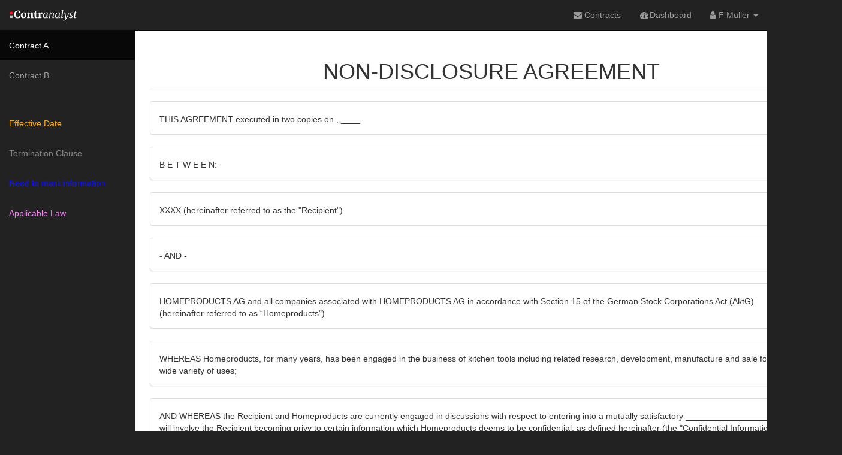

--- FILE ---
content_type: text/html; charset=utf-8
request_url: http://contranalyst.com/demo/
body_size: 3333
content:
<!DOCTYPE html>
<html lang="en">

<head>

    <meta charset="utf-8">
    <meta http-equiv="X-UA-Compatible" content="IE=edge">
    <meta name="viewport" content="width=device-width, initial-scale=1">
    <meta name="description" content="">
    <meta name="author" content="">

            <link rel="icon" href="icon.png">


    <title>Contracts Risk Management System</title>

    <!-- Bootstrap Core CSS -->
    <link href="css/bootstrap.min.css" rel="stylesheet">

    <!-- Custom CSS -->
    <link href="css/sb-admin.css" rel="stylesheet">

    <!-- Morris Charts CSS -->
    <link href="css/animate.css" rel="stylesheet">

    <!-- Custom Fonts -->
    <link href="font-awesome/css/font-awesome.min.css" rel="stylesheet" type="text/css">

    <!-- HTML5 Shim and Respond.js IE8 support of HTML5 elements and media queries -->
    <!-- WARNING: Respond.js doesn't work if you view the page via file:// -->
    <!--[if lt IE 9]>
        <script src="https://oss.maxcdn.com/libs/html5shiv/3.7.0/html5shiv.js"></script>
        <script src="https://oss.maxcdn.com/libs/respond.js/1.4.2/respond.min.js"></script>
    <![endif]-->

</head>

<body>

    <div id="wrapper">

        <!-- Navigation -->
        <nav class="navbar navbar-inverse navbar-fixed-top" role="navigation">
            <!-- Brand and toggle get grouped for better mobile display -->
            <div class="navbar-header">
                <button type="button" class="navbar-toggle" data-toggle="collapse" data-target=".navbar-ex1-collapse">
                    <span class="sr-only">Toggle navigation</span>
                    <span class="icon-bar"></span>
                    <span class="icon-bar"></span>
                    <span class="icon-bar"></span>
                </button>
                <a class="navbar-brand" href="../index.html"><img src="../img/logowhite.svg">
</a>
            </div>
            <!-- Top Menu Items -->
            <ul class="nav navbar-right top-nav">
                <li class="">
                    <a href="index.html" ><i class="fa fa-envelope"></i> Contracts</a>
                </li>
                <li class="">
                    <a href="dashboard.html" ><i class="fa fa-fw fa-dashboard"></i>Dashboard</a>
                    
                </li>
                <li class="dropdown">
                    <a href="#" class="dropdown-toggle" data-toggle="dropdown"><i class="fa fa-user"></i> F Muller <b class="caret"></b></a>
                    <ul class="dropdown-menu">
                        <li>
                            <a href="#"><i class="fa fa-fw fa-user"></i> Profile</a>
                        </li>
                        <li>
                            <a href="#"><i class="fa fa-fw fa-envelope"></i> Inbox</a>
                        </li>
                        <li>
                            <a href="#"><i class="fa fa-fw fa-gear"></i> Settings</a>
                        </li>
                        <li class="divider"></li>
                        <li>
                            <a href="#"><i class="fa fa-fw fa-power-off"></i> Log Out</a>
                        </li>
                    </ul>
                </li>
            </ul>
            <!-- Sidebar Menu Items - These collapse to the responsive navigation menu on small screens -->
            <div class="collapse navbar-collapse navbar-ex1-collapse">
                <ul class="nav navbar-nav side-nav">
                    <li class="">
                        <!-- <img src="images/add.svg" width="30em" class="pull-right"> -->
                    </li>
                    <li class="">
                    </li>
                    <li class="active">
                        <a href="index.html?contract=A"> Contract A</a>
                    </li>
                    <li>
                        <a href="index.html?contract=B"> Contract B</a>
                    </li>
<!--                     <li>
                        <a href="contracts.html?contract=C"> Contract C</a>
                    </li>
                    <li>
                        <a href="contracts.html?contract=D"> Condract D</a>
                    </li>
                    <li>
                        <a href="contracts.html?contract=E"> Contract E</a>
                    </li>
                    <li>
                        <a href="contracts.html?contract=F"> Contract F</a>
                    </li> -->
                    <li>
                        <a href="">  </a>
                    </li>
                    <li >
                        <a class="effective" href="#">Effective Date</a>
                    </li>
                    <li >
                       <a class="termination" href="#">Termination Clause</a>
                    </li>
                    <li >
                       <a class="mark-info" href="#">Need to mark information</a>
                    </li>
                    <li >
                        <a class="law" href="#">Applicable Law</a>
                    </li>


                </ul>
            </div>
            <!-- /.navbar-collapse -->
        </nav>

        <div id="page-wrapper">

            <div class="container">


                <!-- Page Heading -->
                <div class="row">
                    <div class="col-lg-12">
                        <h1 class="page-header text-center">
                            <span id="title-content"></span>
<!--                             <div id="app">
                                <h1 v-if="">
                                  Number of paragraphs {{ contract.paragraphs.length }}
                                </h1>
                                <pre>contract: {{ contract }}</pre>
                            </div> -->
                            <!-- BigHand <small>Flight Forum 40 Ground floor 5657 DB, Eindhoven</small> -->
                        </h1>

                    </div>
                </div>

<!--                 <div class="row">
                    <div class="jumbotron" style="padding-top: 1em;padding-bottom: 4em">
                        <div class="col-xs-4">
                            <div class="col-xs-4">
                            <p><img src="images/date.svg" class="img-responsive" width="40em"> </p>
                            </div>   
                            <div class="col-xs-8">
                            <h3 style="color:green;">
                                23.12.2020                        
                            </h3>
                            </div>
                        </div>

                    </div>
                </div> -->

                <!-- /.row -->

                <div id="main-content"></div>



  <!--               <div class="row">
                    <div class="col-lg-12">
                        <div class="panel panel-default animated slideInUp  ">
                            <div class="panel-heading">
                                <button type="button" class="btn" data-toggle="modal" data-target="#myModal">  Definition of confidential information </button><button class="btn btn-danger fa fa-times pull-right"></button><button class="btn btn-warning fa fa-warning pull-right"></button>
                            </div>
                            <div class="panel-body">
   Lorem ipsum dolor sit amet, consetetur sadipscing elitr, sed diam nonumy eirmod tempor invidunt ut labore et dolore magna aliquyam erat, sed diam voluptua. At vero eos et accusam et justo duo dolores et ea rebum. Stet clita kasd gubergren, no sea takimata sanctus est Lorem ipsum dolor sit amet. Lorem ipsum dolor sit amet, consetetur sadipscing elitr, sed diam nonumy eirmod tempor invidunt ut labore et dolore magna aliquyam erat, sed diam voluptua. At vero eos et accusam et justo duo dolores et ea rebum. Stet clita kasd gubergren, no sea takimata sanctus est Lorem ipsum dolor sit amet.
                            </div>
                        </div>
                    </div>
                </div> -->
                <!-- /.row
                <!-- <div class="row">
                    <div class="col-lg-12">
                        <div class="panel panel-danger  animated slideInUp  ">
                            <div class="panel-heading">
                                  <button type="button" class="btn btn-danger" data-toggle="modal" data-target="#myModal">Legal obligation to disclose </button></b> <button class="btn btn-danger fa fa-times pull-right"></button><button class="btn btn-warning fa fa-warning pull-right"></button>
                            </div>
                            <div class="panel-body">
Lorem ipsum dolor sit amet, consetetur sadipscing elitr, sed diam nonumy eirmod tempor invidunt ut labore et dolore magna aliquyam erat, sed diam voluptua. At vero eos et accusam et justo duo dolores et ea rebum. Stet clita kasd gubergren, no sea takimata sanctus est Lorem ipsum dolor sit amet. Lorem ipsum dolor sit amet, consetetur sadipscing elitr, sed diam nonumy eirmod tempor invidunt ut labore et dolore magna aliquyam erat, sed diam voluptua. At vero eos et accusam et justo duo dolores et ea rebum. Stet clita kasd gubergren, no sea takimata sanctus est Lorem ipsum dolor sit amet.
                            </div>
                        </div>
                    </div>
                </div> -->
                <!-- /.row -->
<!--          
                <div class="row">
                    <div class="col-lg-12">
                        <div class="panel panel-default animated slideInUp  ">
                            <div class="panel-heading">
                                 <button type="button" class="btn" data-toggle="modal" data-target="#myModal">Remedies  </button><button class="btn btn-danger fa fa-times pull-right"></button><button class="btn btn-warning fa fa-warning pull-right"></button>
                            </div>
                            <div class="panel-body">
Lorem ipsum dolor sit amet, consetetur sadipscing elitr, sed diam nonumy eirmod tempor invidunt ut labore et dolore magna aliquyam erat, sed diam voluptua. At vero eos et accusam et justo duo dolores et ea rebum. Stet clita kasd gubergren, no sea takimata sanctus est Lorem ipsum dolor sit amet. Lorem ipsum dolor sit amet, consetetur sadipscing elitr, sed diam nonumy eirmod tempor invidunt ut labore et dolore magna aliquyam erat, sed diam voluptua. At vero eos et accusam et justo duo dolores et ea rebum. Stet clita kasd gubergren, no sea takimata sanctus est Lorem ipsum dolor sit amet.                            </div>
                        </div>
                    </div>
                </div> -->
                <!-- /.row -->

<!--                 <div class="row">
                    <div class="col-lg-12">
                        <div class="panel panel-default animated slideInUp  ">
                            <div class="panel-heading">
                              <button type="button" class="btn" data-toggle="modal" data-target="#myModal">Remedies</button></button><button class="btn btn-danger fa fa-times pull-right"></button><button class="btn btn-warning fa fa-warning pull-right"></button>
                            </div>
                            <div class="panel-body">
Lorem ipsum dolor sit amet, consetetur sadipscing elitr, sed diam nonumy eirmod tempor invidunt ut labore et dolore magna aliquyam erat, sed diam voluptua. At vero eos et accusam et justo duo dolores et ea rebum. Stet clita kasd gubergren, no sea takimata sanctus est Lorem ipsum dolor sit amet. Lorem ipsum dolor sit amet, consetetur sadipscing elitr, sed diam nonumy eirmod tempor invidunt ut labore et dolore magna aliquyam erat, sed diam voluptua. At vero eos et accusam et justo duo dolores et ea rebum. Stet clita kasd gubergren, no sea takimata sanctus est Lorem ipsum dolor sit amet.
                            </div>
                        </div>
                    </div>
                </div> --> 
                <!-- /.row -->


<!--                 <div class="row">
                    <div class="col-lg-12">
                        <div class="panel panel-default animated slideInUp  ">
                            <div class="panel-heading">
                                 <button type="button" class="btn" data-toggle="modal" data-target="#myModal"> Ancillary charges </button><button class="btn btn-danger fa fa-times pull-right"></button><button class="btn btn-warning fa fa-warning pull-right"></button>
                            </div>
                            <div class="panel-body">
According to German Civil Code
                            </div>
                        </div>
                    </div>
                </div> -->
                <!-- /.row -->

            </div>
            <!-- /.container-fluid -->

        </div>
        <!-- /#page-wrapper -->

    </div>
    <!-- /#wrapper -->
    <!-- Vuejs -->
    <!-- <script src="https://unpkg.com/vue"></script> -->



    <!-- jQuery -->
    <script src="js/jquery.js"></script>

    <!-- Bootstrap Core JavaScript -->
    <script src="js/bootstrap.min.js"></script>
<!--     <script src="https://cdnjs.cloudflare.com/ajax/libs/Chart.js/2.5.0/Chart.bundle.min.js"></script>
 -->
    <script src="js/contract.js"></script>

<!-- Trigger the modal with a button -->

<!-- Modal -->
<div id="myModal" class="modal fade" role="dialog">
  <div class="modal-dialog">

    <!-- Modal content-->
    <div class="modal-content">
      <div class="modal-header">
        <button type="button" class="close" data-dismiss="modal">&times;</button>
        <h4 class="modal-title">Termination Clauses </h4>
      </div>
      <div class="modal-body">
      <div class="panel panel-yellow"><div class="panel-body">
"1. Das Mietverhältnis läuft auf unbestimmte Zeit und endet mit Ablauf des Monats, zu dem der Vermieter oder
der Mieter die Kündigung unter Einhaltung einer Frist von drei Monaten ausspricht.
Für den Vermieter verlängert sich die Kündigungsfrist
auf 6 Monate, wenn seit der Überlassung des Wohnraums mehr als 5 Jahre verstrichen sind,
auf 9 Monate, wenn seit der Überlassung des Wohnraums mehr als 8 Jahre verstrichen sind.
Die Kündigung ist jedoch für beide Parteien frühestens zum 31.12.2016 zulässig."

        </div></div>
              <div class="panel panel-default"><div class="panel-body">
"Das Mietverhältnis ist befristet und läuft auf bestimmte Zeit. Es endet am 31.12.2015, ohne
dass es einer Kündigung bedarf, nur wenn
a) der Vermieter die Räumlichkeiten an einen zur Dienstleistung Verpflichteten vermieten will, oder
b) der Vermieter die Räume für seine Familienangehörigen, für sich oder Angehörige seines Haushalts nutzen
will oder
c) der Vermieter in zulässiger Weise die Räume beseitigen oder so wesentlich verändern oder instand setzen
will, dass die Maßnahmen durch ein Fortsetzen des Mietverhältnisses erheblich erschwert würden."

        </div></div>
              <div class="panel panel-default"><div class="panel-body">
"1. Der Mietvertrag wird auf unbestimmte Dauer geschlossen und beginnt am 05.01.14.
2. Wird der Mietvertrag auf unbestimmte Dauer geschlossen, kann der Mieter das
Mieterverhältnis spätestens am dritten Werktag eines Kalendermonats zum Ablauf des
übernächsten Kalendermonats kündigen. Das Kündigungsrecht des Vermieters und eine
gegebenenfalls für den Vermieter geltende verlängerte Kündigungsfrist richtet sich nach den
gesetzlichen Vorschriften."

        </div></div>
      <div class="modal-footer">
        <button type="button" class="btn btn-default" data-dismiss="modal">Close</button>
      </div>
    </div>

  </div>
</div>

</body>

</html>





--- FILE ---
content_type: text/css; charset=utf-8
request_url: http://contranalyst.com/demo/css/sb-admin.css
body_size: 1429
content:
/*!
 * Start Bootstrap - SB Admin (http://startbootstrap.com/)
 * Copyright 2013-2016 Start Bootstrap
 * Licensed under MIT (https://github.com/BlackrockDigital/startbootstrap/blob/gh-pages/LICENSE)
 */

/* Global Styles */

body {
    margin-top: 50px;
    background-color: #222;
}

@media(min-width:768px) {
    body {
        margin-top: 50px;
    }
}

#wrapper {
    padding-left: 0;
}

#page-wrapper {
    width: 100%;
    padding: 0;
    background-color: #fff;
}

.huge {
    font-size: 50px;
    line-height: normal;
}

@media(min-width:768px) {
    #wrapper {
        padding-left: 225px;
    }

    #page-wrapper {
        padding: 10px;
    }
}

/* Top Navigation */

.top-nav {
    padding: 0 15px;
}

.top-nav>li {
    display: inline-block;
    float: left;
}

.top-nav>li>a {
    padding-top: 15px;
    padding-bottom: 15px;
    line-height: 20px;
    color: #999;
}

.top-nav>li>a:hover,
.top-nav>li>a:focus,
.top-nav>.open>a,
.top-nav>.open>a:hover,
.top-nav>.open>a:focus {
    color: #fff;
    background-color: #000;
}

.top-nav>.open>.dropdown-menu {
    float: left;
    position: absolute;
    margin-top: 0;
    border: 1px solid rgba(0,0,0,.15);
    border-top-left-radius: 0;
    border-top-right-radius: 0;
    background-color: #fff;
    -webkit-box-shadow: 0 6px 12px rgba(0,0,0,.175);
    box-shadow: 0 6px 12px rgba(0,0,0,.175);
}

.top-nav>.open>.dropdown-menu>li>a {
    white-space: normal;
}

ul.message-dropdown {
    padding: 0;
    max-height: 250px;
    overflow-x: hidden;
    overflow-y: auto;
}

li.message-preview {
    width: 275px;
    border-bottom: 1px solid rgba(0,0,0,.15);
}

li.message-preview>a {
    padding-top: 15px;
    padding-bottom: 15px;
}

li.message-footer {
    margin: 5px 0;
}

ul.alert-dropdown {
    width: 200px;
}

/* Side Navigation */

@media(min-width:768px) {
    .side-nav {
        position: fixed;
        top: 51px;
        left: 225px;
        width: 225px;
        margin-left: -225px;
        border: none;
        border-radius: 0;
        overflow-y: auto;
        background-color: #222;
        bottom: 0;
        overflow-x: hidden;
        padding-bottom: 40px;
    }

    .side-nav>li>a {
        width: 225px;
    }

    .side-nav li a:hover,
    .side-nav li a:focus {
        outline: none;
        background-color: #000 !important;
    }
}

.side-nav>li>ul {
    padding: 0;
}

.side-nav>li>ul>li>a {
    display: block;
    padding: 10px 15px 10px 38px;
    text-decoration: none;
    color: #999;
}

.side-nav>li>ul>li>a:hover {
    color: #fff;
}

/* Flot Chart Containers */

.flot-chart {
    display: block;
    height: 400px;
}

.flot-chart-content {
    width: 100%;
    height: 100%;
}

/* Custom Colored Panels */

.huge {
    font-size: 40px;
}

.panel-green {
    border-color: #5cb85c;
}

.panel-green > .panel-heading {
    border-color: #5cb85c;
    color: #fff;
    background-color: #5cb85c;
}

.panel-green > a {
    color: #5cb85c;
}

.panel-green > a:hover {
    color: #3d8b3d;
}

.panel-red {
    border-color: #d9534f;
}

.panel-red > .panel-heading {
    border-color: #d9534f;
    color: #fff;
    background-color: #d9534f;
}

.panel-red > a {
    color: #d9534f;
}

.panel-red > a:hover {
    color: #b52b27;
}

.panel-yellow {
    border-color: #f0ad4e;
}

.panel-yellow > .panel-heading {
    border-color: #f0ad4e;
    color: #fff;
    background-color: #f0ad4e;
}

.panel-yellow > a {
    color: #f0ad4e;
}

.panel-yellow > a:hover {
    color: #df8a13;
}









////
.containersvg {
    width: 50%;
    height: 0;
    padding-top: 48%;
    position: relative;
}

svg {
    position: absolute;
    top: 0;
    left: 0;
}


.navbar-brand {
  padding: 0px;
}

.navbar-brand>img {
  height: 100%;
  padding: 15px;
  width: auto;
}


.landing {
    background-image: url(../images/contract.jpg) !important;
    background-repeat: no-repeat;
    background-attachment: fixed;
    background-position: center; 
    height: 99vh
}

.maintext{
    background-color: rgba(200, 200, 200, 0.5);
    margin-top: 12%;
    margin-bottom: 12%;
}

.btn-entry  {
    background-color: #111  ;
    color: #CCC;
}

.rouge {
    color:red;
}

.definition {
    background: white;
    padding:8%;
}

.imagesection {
    background: white;
}

.btn-lower {
    background-color: rgba(20, 20, 20, 0.5);
    color: #CCC;
}


/*clauses*/
.clause{
    /*color:white;*/
    font-weight: bold;

}
.effective {
    color: orange !important;
    text-shadow: 0.4px 0.4px 1px rgba(130,130,130,0.5) !important;
}


.termination {
    color: gray !important;
    text-shadow: 0.4px 0.4px 1px rgba(130,130,130,0.5) !important;

}

.mark-info {
    color: blue !important;
    text-shadow: 0.4px 0.4px 1px rgba(130,130,130,0.5) !important;

}


.law {
    color: violet !important;
    text-shadow: 0.4px 0.4px 1px rgba(130,130,130,0.5) !important;

}

--- FILE ---
content_type: image/svg+xml
request_url: http://contranalyst.com/img/logowhite.svg
body_size: 2881
content:
<?xml version="1.0" encoding="utf-8"?>
<!-- Generator: Adobe Illustrator 18.1.1, SVG Export Plug-In . SVG Version: 6.00 Build 0)  -->
<svg version="1.1" xmlns="http://www.w3.org/2000/svg" xmlns:xlink="http://www.w3.org/1999/xlink" x="0px" y="0px"
	 viewBox="0 0 920 162" enable-background="new 0 0 920 162" xml:space="preserve">
<g id="Layer_1">
</g>
<g id="_x3C_Layer_x3E_">
</g>
<g id="Layer_3">
	<rect x="11" y="38.8" fill="#FF1D25" width="36.7" height="35.8"/>
	<rect x="11" y="86.3" fill="#CCCCCC" width="36.7" height="35.8"/>
	<g>
		<path fill="#FFFFFF" d="M80.7,111c-8.2-9.1-12.3-21.5-12.3-37.4c0-10.7,2.2-20,6.5-27.9c4.3-7.9,10.3-14,17.9-18.2
			c7.6-4.2,16.2-6.3,25.8-6.3c3.8,0,7.5,0.2,11,0.6c3.5,0.4,7.8,1,12.7,1.7c3.6,0.6,6.2,1,7.7,1.1l-1.6,29.7h-13.8L130.1,34
			c-1-0.9-2.6-1.7-4.7-2.3c-2.2-0.6-5-0.9-8.4-0.9c-7.1,0-12.7,3.5-16.9,10.5c-4.3,7-6.4,17.2-6.4,30.6c0,13,2.1,23.5,6.2,31.5
			c4.1,8,10.1,11.9,17.8,11.9c3.7,0,6.6-0.4,8.5-1.1c2-0.7,3.7-1.8,5.2-3.1l6.1-14.5l12.9,1.2l-2.6,21.8c-2.5,0.2-5.8,0.9-9.8,2
			c-3.4,1-6.8,1.8-10,2.3c-3.2,0.5-7.1,0.8-11.7,0.8C100.7,124.7,88.9,120.1,80.7,111z"/>
		<path fill="#FFFFFF" d="M164,63.8c3.4-6,8-10.5,13.8-13.5c5.8-3,12.1-4.5,19-4.5c11.4,0,20.3,3.4,26.7,10.3
			c6.4,6.9,9.6,16.4,9.6,28.6c0,8.8-1.7,16.2-5.2,22.2c-3.4,6-8,10.5-13.8,13.4c-5.8,2.9-12.2,4.3-19.1,4.3
			c-11.3,0-20.2-3.4-26.6-10.3c-6.4-6.9-9.6-16.4-9.6-28.6C158.9,77.2,160.6,69.9,164,63.8z M206.5,108.3c2.3-4.7,3.4-12.1,3.4-22
			c0-10.5-1.1-18.3-3.2-23.5c-2.1-5.2-5.7-7.7-10.6-7.7c-4.6,0-8.1,2.4-10.4,7.1c-2.4,4.7-3.5,12.1-3.5,22c0,10.4,1.1,18.2,3.4,23.4
			c2.3,5.2,5.9,7.8,10.8,7.8C200.8,115.4,204.2,113.1,206.5,108.3z"/>
		<path fill="#FFFFFF" d="M250.9,61.7l-8.1-2.6V48.9l24-2.8h0.4l3.5,2.8v5l-0.1,3.3c3.2-3,7.2-5.5,12.1-7.7c4.9-2.1,10-3.2,15.3-3.2
			c5.4,0,9.7,1,12.9,2.9c3.2,1.9,5.4,5.1,6.8,9.4c1.4,4.3,2.1,10.2,2.1,17.5v37.2l7.7,1.1v8.8h-36.5v-8.7l6.9-1.2V76.1
			c0-6.5-0.7-11-2.2-13.6c-1.4-2.5-4.2-3.8-8.4-3.8c-4.7,0-9.6,2-14.6,6v48.4l7.6,1.4v8.7h-37v-8.7l7.6-1.4V61.7z"/>
		<path fill="#FFFFFF" d="M346.6,120.3c-2.8-2.7-4.3-7-4.3-12.7V58.9h-8.4v-7.6l2.7-1.1c2.2-0.7,4.1-1.5,5.7-2.3
			c1.6-1.4,3-3.5,4.2-6.5c1-2.3,2.5-7,4.5-13.8h12.2l0.7,20.2h19.8v11.1h-19.5v36.5c0,5.1,0.1,8.6,0.4,10.6c0.3,2,0.8,3.3,1.6,3.9
			c0.8,0.6,2.3,0.9,4.3,0.9c3.9,0,8-0.7,12.3-2.2l2.8,8.1c-2.5,2.1-6.3,3.9-11.2,5.4c-4.9,1.5-9.9,2.3-14.8,2.3
			C353.8,124.4,349.4,123,346.6,120.3z"/>
		<path fill="#FFFFFF" d="M392.2,114.5l8.4-1.2V61.7l-8.3-2.6V48.9l22.1-2.8h0.4l3.8,2.8V52l-0.4,11.3h0.4c0.6-2.1,2.1-4.5,4.3-7.2
			c2.3-2.7,5.2-5.1,8.7-7.1c3.5-2,7.3-3,11.4-3c2.3,0,4.2,0.3,5.4,0.9v22.6c-3-2.2-6.6-3.3-10.8-3.3c-6.1,0-11.3,1.4-15.7,4.3v42.7
			l15.2,1.2v8.7h-44.9V114.5z"/>
		<path fill="#FFFFFF" d="M512.6,112.6c0,1.3,0.3,2.2,0.8,2.8c0.5,0.6,1.2,0.9,1.9,0.9c0.8,0,1.7-0.3,2.6-0.8c0.9-0.5,2-1.4,3.4-2.7
			l1.9,3.4c-1,1.6-2.8,3.4-5.5,5.4c-2.7,2-5.7,3-9,3c-2.8,0-5-0.7-6.5-2.2c-1.5-1.4-2.3-3.7-2.2-6.6l0.7-4.3
			c-2.9,3.6-6.3,6.7-10.2,9.3c-3.9,2.6-8.1,3.9-12.5,3.9c-7.3,0-12.8-2.6-16.3-7.8c-3.6-5.2-5.4-12.1-5.4-20.7
			c0-7.6,1.7-15.3,5.2-23c3.4-7.7,8.4-14.1,15-19.3c6.6-5.1,14.2-7.7,23-7.7c2.1,0,4.4,0.3,7,0.7c2.6,0.5,4.9,1.1,7,1.7l8.1-2.3
			l-8.7,64.5C512.6,111.3,512.6,111.9,512.6,112.6z M497.8,53.3c-5.9,0-10.9,2.1-15.1,6.4c-4.2,4.3-7.4,9.6-9.5,16.1
			c-2.1,6.5-3.2,12.9-3.2,19.2c0,6.6,1,11.7,2.9,15.4c1.9,3.7,4.9,5.5,8.7,5.5c3.4,0,6.9-1.3,10.4-3.9c3.5-2.6,6.4-5.6,8.7-8.9
			l6.2-47.2C504.4,54.2,501.3,53.3,497.8,53.3z"/>
		<path fill="#FFFFFF" d="M571.4,51.1c5-3.3,10.1-4.9,15.3-4.9c5.1,0,8.9,1.5,11.7,4.6c2.7,3.1,4.1,8.1,4.1,15c0,3.7-1,10.6-3,20.7
			l-0.5,3.1l-1.1,6.5c-1.4,7.6-2.2,13.1-2.2,16.4c0,2.4,0.6,3.7,1.8,3.7c1.7,0,3.8-1.1,6.4-3.4l1.6,3.5c-0.5,0.8-1.4,1.9-2.8,3.1
			c-1.4,1.3-3.2,2.4-5.4,3.5c-2.1,1-4.5,1.6-7,1.6c-5.7,0-8.5-2.8-8.5-8.3c0-2.7,0.8-8.2,2.4-16.5l1.2-6.5l0.5-3.3
			c0.9-4.9,1.6-9.2,2.2-12.8c0.5-3.7,0.8-7.1,0.8-10.2c0-4.2-0.6-7-1.8-8.6c-1.2-1.6-3.4-2.4-6.4-2.4c-3.6,0-7.7,1.8-12.1,5.4
			c-4.5,3.6-8.3,7.9-11.5,12.9l-6.6,48.9h-12.9l8.7-65.6l-6.6-3.3l1.1-5.2l16.5-3l2.8,1.5l-1.8,16.3
			C561.9,58.7,566.4,54.4,571.4,51.1z"/>
		<path fill="#FFFFFF" d="M675,112.6c0,1.3,0.3,2.2,0.8,2.8c0.5,0.6,1.2,0.9,1.9,0.9c0.8,0,1.7-0.3,2.6-0.8c0.9-0.5,2-1.4,3.4-2.7
			l1.9,3.4c-1,1.6-2.8,3.4-5.5,5.4c-2.7,2-5.7,3-9,3c-2.8,0-5-0.7-6.5-2.2c-1.5-1.4-2.3-3.7-2.2-6.6l0.7-4.3
			c-2.9,3.6-6.3,6.7-10.2,9.3c-3.9,2.6-8.1,3.9-12.5,3.9c-7.3,0-12.8-2.6-16.3-7.8c-3.6-5.2-5.4-12.1-5.4-20.7
			c0-7.6,1.7-15.3,5.2-23c3.4-7.7,8.4-14.1,15-19.3c6.6-5.1,14.2-7.7,23-7.7c2.1,0,4.4,0.3,7,0.7c2.6,0.5,4.9,1.1,7,1.7l8.1-2.3
			l-8.7,64.5C675.1,111.3,675,111.9,675,112.6z M660.2,53.3c-5.9,0-10.9,2.1-15.1,6.4c-4.2,4.3-7.4,9.6-9.5,16.1
			c-2.1,6.5-3.2,12.9-3.2,19.2c0,6.6,1,11.7,2.9,15.4c1.9,3.7,4.9,5.5,8.7,5.5c3.4,0,6.9-1.3,10.4-3.9c3.5-2.6,6.4-5.6,8.7-8.9
			l6.2-47.2C666.8,54.2,663.8,53.3,660.2,53.3z"/>
		<path fill="#FFFFFF" d="M713.8,113c0,2.2,0.7,3.3,2,3.3c1,0,2-0.3,3.1-0.9c1-0.6,2.4-1.6,4-3.2l1.8,3.3c-1.1,1.8-3,3.8-5.8,5.9
			c-2.8,2.1-6,3.2-9.5,3.2c-5.9,0-8.8-2.8-8.8-8.4c0-0.9,0.1-1.8,0.2-2.6c0.1-0.9,0.2-1.5,0.3-2l12.2-88.1l-8.1-2.3l1.2-4.7l18-2.4
			l2.8,1.8l-13.3,95.9C713.8,111.9,713.8,112.4,713.8,113z"/>
		<path fill="#FFFFFF" d="M742.7,56c-0.5-0.6-1.1-0.9-1.9-0.9c-1.4,0-3.1,1-5.2,3l-1.8-3.8c1-1.4,2.8-3.1,5.5-5.1
			c2.7-1.9,5.5-2.9,8.5-2.9c3.1,0,5.3,0.8,6.6,2.3c1.4,1.5,2.2,3.8,2.6,6.8l7.3,51l1.9,17.4l9.4-18.3c0.9-2,1.6-3.4,2.2-4.3
			c4-8.2,6.9-15,8.9-20.4c1.9-5.4,2.9-10.9,2.9-16.5c0-1.6-0.2-3-0.7-4.2c-0.5-1.2-0.7-1.9-0.8-2c-0.1-0.2-0.3-0.8-0.7-1.8
			c-0.4-1-0.5-2.1-0.5-3.3c0-2.1,0.6-3.7,1.8-4.8c1.2-1.1,2.8-1.7,4.7-1.7c2.6,0,4.7,1.1,6.2,3.4c1.5,2.3,2.2,5.2,2.2,8.9
			c0,6.1-1.2,12.2-3.7,18.3c-2.4,6.1-5.9,13.5-10.3,22c-0.7,1.3-1.2,2.2-1.5,2.8c-4.2,8.6-8.4,16.5-12.8,23.9
			c-4.4,7.3-8.2,13.2-11.3,17.5c-2.7,4.1-6.1,7.4-10.3,9.9c-4.2,2.5-8.9,3.8-14.4,3.8c-2,0-4.2-0.3-6.6-0.7c-2.4-0.5-4.2-1-5.5-1.6
			l3.1-9.8c3.3,1.9,7.1,2.8,11.5,2.8c3.9,0,7.9-1.6,12.1-4.7c4.2-3.1,8-8,11.5-14.7h-7.1l-12.7-68.9C743.5,57.7,743.1,56.6,742.7,56
			z"/>
		<path fill="#FFFFFF" d="M849.7,55.6c-2.8-1.3-6-1.9-9.6-1.9c-4.2,0-7.5,0.9-10,2.7c-2.5,1.8-3.8,4.4-3.8,7.9c0,3.1,1,5.8,3.1,8.2
			c2,2.4,4.9,5,8.7,7.8c3.3,2.5,5.9,4.7,7.8,6.5c1.9,1.8,3.7,4.1,5.2,6.8c1.5,2.7,2.3,5.8,2.3,9.2c0,6.9-2.6,12.2-7.9,16
			c-5.3,3.8-11.8,5.7-19.6,5.7c-4.1,0-8.1-0.5-12.1-1.4c-4-0.9-6.7-1.9-7.9-3l2.2-9.4c1.8,1.4,4.4,2.6,7.7,3.9
			c3.3,1.2,6.8,1.8,10.4,1.8c4,0,7.4-0.8,10.2-2.5c2.8-1.7,4.2-4.4,4.2-8.2c0-3.3-1.1-6.1-3.3-8.4c-2.2-2.3-5.4-5-9.7-7.9
			c-9.3-6.4-14-13.8-14-22.1c0-4.2,1.2-8,3.5-11.2c2.3-3.2,5.6-5.7,9.6-7.5c4.1-1.8,8.6-2.6,13.6-2.6c3.3,0,6.6,0.3,10,0.9
			c3.4,0.6,5.8,1.2,7.1,1.7L855.1,59C854.3,58,852.6,56.9,849.7,55.6z"/>
		<path fill="#FFFFFF" d="M884.8,109.6c0,2.3,0.4,3.8,1.3,4.7c0.9,0.9,2.4,1.4,4.7,1.4c1.9,0,4.2-0.6,6.8-1.7
			c2.6-1.1,4.7-2.3,6.2-3.6l1.2,4.5c-1.9,2.2-4.9,4.3-9.2,6.4c-4.2,2.1-8.4,3.2-12.7,3.2c-3.7,0-6.6-0.9-8.7-2.8
			c-2.1-1.9-3.1-4.7-3.1-8.6c0-1.6,0.3-5,0.8-10l6.4-48h-8.3l1.2-5.4l8.4-2.7c2.3-2.6,5-8.5,8.1-17.5h6.9l-2.2,17.4h17.4l-1.1,8.3
			h-17.4l-6,44.5C885.1,104.8,884.8,108.2,884.8,109.6z"/>
	</g>
</g>
</svg>


--- FILE ---
content_type: application/javascript; charset=utf-8
request_url: http://contranalyst.com/demo/js/contract.js
body_size: 1758
content:
var urlParams = new URLSearchParams(window.location.search);
var contract = [];

console.log("contract ref: ",urlParams.get('contract')); // "edit"


jQuery(document).ready(function($) {
	var column;
	if(urlParams.has('contract')){
		column = urlParams.getAll('contract');
	} else {
		column="A";
	}

	var	sampleKey= "1gP7_C0G3LvYTe64RNRwQfowVQh6VD88iDz-NrHsR7EU";
	var outputKey="19LZ06YmqLIHghbx4BwmzttTAG5HFnOLYyeJ34mK3AaA"
	var apiKey =  "AIzaSyAexwmcQixqiGcIUZ31daSA8Uq5miY7pFM";

	var sample =  "https://sheets.googleapis.com/v4/spreadsheets/"+sampleKey+"/values/"+column+"1:"+column+"2000?key="+apiKey;
	var output =  "https://sheets.googleapis.com/v4/spreadsheets/"+outputKey+"/values/"+column+"1:"+column+"6?key="+apiKey;
	var clausesTag = ["title","effective","termination","mark-info","law"] ///matches the order of output file

	var content= "";



	// console.log(sample);
  $.getJSON(
    	sample, 
    function(data) {

  		for (var i = data.values.length - 1; i >= 0; i--) {
  			contract[i]=data.values[i][0];
  		}
  		// console.log(contract);
		  $("#title-content").html(contract[0])

  		$.getJSON(
    		output, 
    		function(outputData) {
    			console.log("Full ouputData:",outputData);
    				//applying analysis layer
	    		var param;

	    		if(outputData.hasOwnProperty('values')){
	    			// we iterate over rows, skiping the first one
	    			for (var k = outputData.values.length - 1; k >= 1; k--) {
    					// we check is there is an input, assuming it's correcty formated
    					console.log("outputdata value", k, " :",outputData.values[k]);
    					if(outputData.values[k].hasOwnProperty("0") && outputData.values[k][0].length>0){ 
    						param = outputData.values[k][0].split(";");
		    				var line = param[0];
		    				if(!param[1]){
		    					param[0]=0
		    				}
		    				if(!param[2]){
		    					param[0]=2000
		    				}
		    				console.log("params:",param);
		    				console.log("contract line",line," : ", contract[line]);
		    				if(contract[line]){
		    					contract[line]=contract[line].substring(0,param[1])+"<span id='"+clausesTag[k]+"' class='clause "+clausesTag[k]+"'>"+ contract[line].substring(param[1],param[2])+"</span>"+ contract[line].substring(param[2]);
		    				}
    					}
    				} 
    			}

	    		//shaping full text
		  		for (var j = 1; j < contract.length; j++) {
		  			if(contract[j]){                
			  			content+='<div class="row"><div class="col-lg-12"><div class="panel panel-default animated slideInUp  "><div class="" style="padding:2px;"><button class="btn btn-default btn-xs fa fa-comments pull-right"></button><button class="btn btn-warning btn-xs fa fa-warning pull-right"></button></div><div class="panel-body">';
			        content+= contract[j];
			        content+='</div></div></div></div>';
		       	}
		  		}

		  		$("#main-content").html(content)
    		}
    	); // end getJSON ouput
  	} // end of getJSON sample
  );

	// $.ajax({
	//   url:sample,
	//   success: function(datao){
	//     console.log(datao	);
	//   }
	// });


	// $.ajax({
	//   url:'https://spreadsheets.google.com/feeds/list/'+sampleKey+'/1/public/basic?alt=json',
	//   success: function(datao){
	//     console.log(datao	);
	//   }
	// });



	$("a").on('click', function() {
   var divclass = $(this).attr('class');
     // console.log('divclass = ' + divclass);
   var x = $('#' + divclass).offset().top-100;
     // console.log(x);
   $('html,body').animate({scrollTop: x}, 500);
   return false;
});

});




// vue version
// var app = new Vue({
//   el: '#app',
//   data: {
//     contract: {},
//     sample: "https://content-sheets.googleapis.com/v4/spreadsheets/"+sampleKey+"/values/A1:C200?key="+apiKey


//   },
//   created: function () {
//   	this.fetchData();
// },
//   methods: {
//     fetchData: function () {

//       $.getJSON(sample, (data) => {
//         // var parsedData = JSON.parse(data);


//         // for (var i = 0; i < parsedData.feed.entry.length - 1; i++) {
//         // 	this.contract.append(parsedData.feed.entry[i]);
//         // }
//         this.contract = data;
//       });
//     }
//   },
//   computed: {
//         shouldPrint: function () {
//             return true;//this.contract.paragraphgs.length < 10;
//         }
//   }
// });